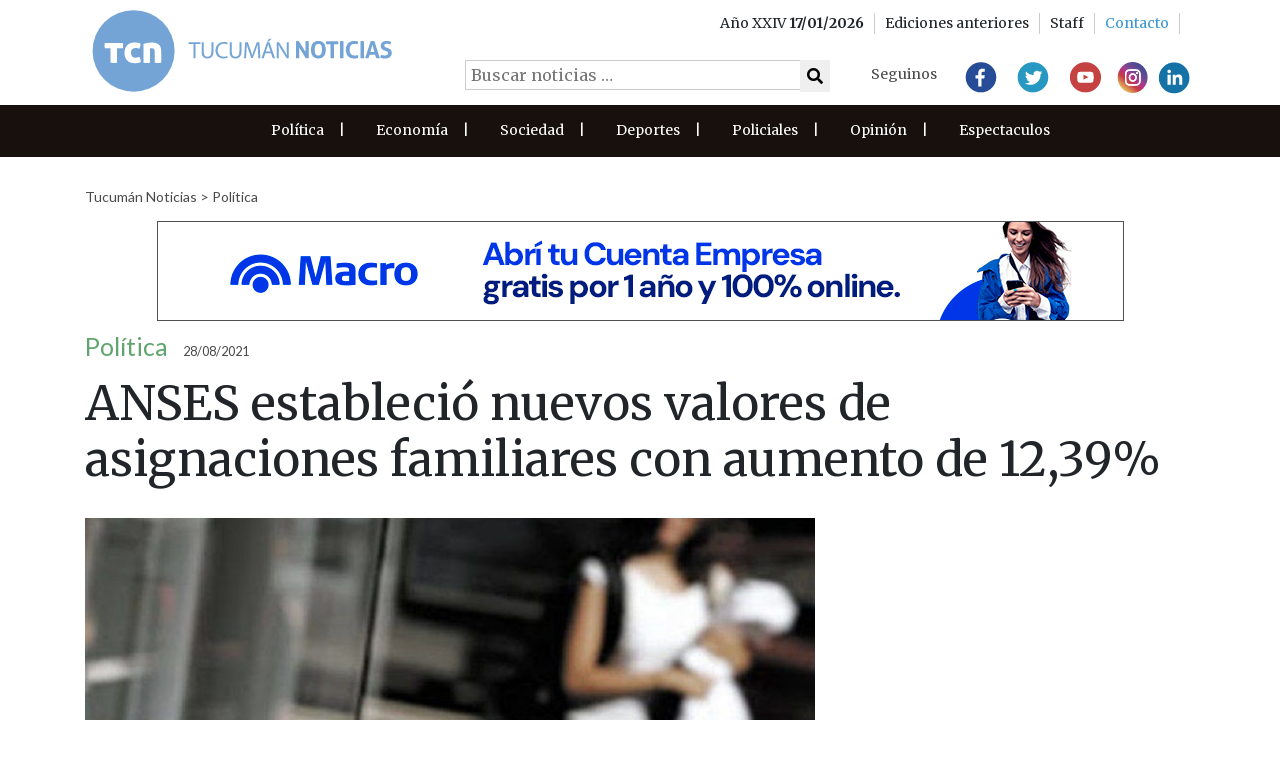

--- FILE ---
content_type: text/html; charset=UTF-8
request_url: https://www.tucumannoticias.com.ar/noticia/anses-establecio-nuevos-valores-de-asignaciones-familiares-con-aumento-de-1239/
body_size: 10716
content:

<!DOCTYPE html>
<html lang="es">
  <head>
<!-- Google tag (gtag.js) -->
<script async src="https://www.googletagmanager.com/gtag/js?id=G-TBRFSHXQ0G"></script>
<script>
  window.dataLayer = window.dataLayer || [];
  function gtag(){dataLayer.push(arguments);}
  gtag('js', new Date());

  gtag('config', 'G-TBRFSHXQ0G');
</script>
    <meta charset="utf-8">
    
    <meta name="viewport" content="width=device-width, initial-scale=1.0">
    
    <meta name="author" content="Thalú Desarrollo de sistemas Web. e-commerce Magento. Diseño gráfico">
    <link rel="preconnect" href="https://fonts.gstatic.com">
    <link href="https://fonts.googleapis.com/css2?family=Merriweather:wght@300;400;700&display=swap" rel="stylesheet">
    <link href="https://fonts.googleapis.com/css2?family=Lato&display=swap" rel="stylesheet">
     <link href="/wp-content/themes/thalu/css/fa/all.min.css" rel="stylesheet"> <!--load all styles -->

       <title>Tucumán Noticias &#8211; Agencia de Noticias - ANSES estableció nuevos valores de asignaciones familiares con aumento de 12,39% </title>
    <meta property="og:url"           content="https://www.tucumannoticias.com.ar/noticia/anses-establecio-nuevos-valores-de-asignaciones-familiares-con-aumento-de-1239/" />
    <meta property="og:type"          content="article" />
    <meta property="og:title"         content="ANSES estableció nuevos valores de asignaciones familiares con aumento de 12,39%" />
    <meta property="og:description"   content="La Administración Nacional de la Seguridad Social (Anses) fijó los nuevos valores de las asignaciones familiares que rigen a partir de setiembre, con el aumento del 12,39%, a través de la Resolución 174/2021 publicada hoy en el Boletín Oficial. Los nuevos valores La norma establece que la asignación por nacimiento será de $ 5.904, por [&hellip;]" />
    <meta property="og:image"         content="https://www.tucumannoticias.com.ar/wp-content/uploads/2021/08/anses.jpg" />

    <meta name="twitter:card" content="summary_large_image">
    <meta name="twitter:site" content="@tucumanoticias">
    <meta name="twitter:domain" content="tucumannoticias.com.ar">
    <meta name="twitter:title" content="ANSES estableció nuevos valores de asignaciones familiares con aumento de 12,39%">
    <meta name="twitter:description" content="La Administración Nacional de la Seguridad Social (Anses) fijó los nuevos valores de las asignaciones familiares que rigen a partir de setiembre, con el aumento del 12,39%, a través de la Resolución 174/2021 publicada hoy en el Boletín Oficial. Los nuevos valores La norma establece que la asignación por nacimiento será de $ 5.904, por [&hellip;]">
    <meta name="twitter:image" content="https://www.tucumannoticias.com.ar/wp-content/uploads/2021/08/anses.jpg">

    <link rel="preconnect" href="https://fonts.gstatic.com">
    <link href="https://fonts.googleapis.com/css2?family=Merriweather:wght@300;400&display=swap" rel="stylesheet"> 
    <!-- Le styles -->
    <link href="https://www.tucumannoticias.com.ar/wp-content/themes/thalu/style.css" rel="stylesheet">
        <meta name='robots' content='max-image-preview:large' />
<link rel="alternate" title="oEmbed (JSON)" type="application/json+oembed" href="https://www.tucumannoticias.com.ar/wp-json/oembed/1.0/embed?url=https%3A%2F%2Fwww.tucumannoticias.com.ar%2Fnoticia%2Fanses-establecio-nuevos-valores-de-asignaciones-familiares-con-aumento-de-1239%2F" />
<link rel="alternate" title="oEmbed (XML)" type="text/xml+oembed" href="https://www.tucumannoticias.com.ar/wp-json/oembed/1.0/embed?url=https%3A%2F%2Fwww.tucumannoticias.com.ar%2Fnoticia%2Fanses-establecio-nuevos-valores-de-asignaciones-familiares-con-aumento-de-1239%2F&#038;format=xml" />
<style id='wp-img-auto-sizes-contain-inline-css' type='text/css'>
img:is([sizes=auto i],[sizes^="auto," i]){contain-intrinsic-size:3000px 1500px}
/*# sourceURL=wp-img-auto-sizes-contain-inline-css */
</style>
<style id='wp-emoji-styles-inline-css' type='text/css'>

	img.wp-smiley, img.emoji {
		display: inline !important;
		border: none !important;
		box-shadow: none !important;
		height: 1em !important;
		width: 1em !important;
		margin: 0 0.07em !important;
		vertical-align: -0.1em !important;
		background: none !important;
		padding: 0 !important;
	}
/*# sourceURL=wp-emoji-styles-inline-css */
</style>
<style id='wp-block-library-inline-css' type='text/css'>
:root{--wp-block-synced-color:#7a00df;--wp-block-synced-color--rgb:122,0,223;--wp-bound-block-color:var(--wp-block-synced-color);--wp-editor-canvas-background:#ddd;--wp-admin-theme-color:#007cba;--wp-admin-theme-color--rgb:0,124,186;--wp-admin-theme-color-darker-10:#006ba1;--wp-admin-theme-color-darker-10--rgb:0,107,160.5;--wp-admin-theme-color-darker-20:#005a87;--wp-admin-theme-color-darker-20--rgb:0,90,135;--wp-admin-border-width-focus:2px}@media (min-resolution:192dpi){:root{--wp-admin-border-width-focus:1.5px}}.wp-element-button{cursor:pointer}:root .has-very-light-gray-background-color{background-color:#eee}:root .has-very-dark-gray-background-color{background-color:#313131}:root .has-very-light-gray-color{color:#eee}:root .has-very-dark-gray-color{color:#313131}:root .has-vivid-green-cyan-to-vivid-cyan-blue-gradient-background{background:linear-gradient(135deg,#00d084,#0693e3)}:root .has-purple-crush-gradient-background{background:linear-gradient(135deg,#34e2e4,#4721fb 50%,#ab1dfe)}:root .has-hazy-dawn-gradient-background{background:linear-gradient(135deg,#faaca8,#dad0ec)}:root .has-subdued-olive-gradient-background{background:linear-gradient(135deg,#fafae1,#67a671)}:root .has-atomic-cream-gradient-background{background:linear-gradient(135deg,#fdd79a,#004a59)}:root .has-nightshade-gradient-background{background:linear-gradient(135deg,#330968,#31cdcf)}:root .has-midnight-gradient-background{background:linear-gradient(135deg,#020381,#2874fc)}:root{--wp--preset--font-size--normal:16px;--wp--preset--font-size--huge:42px}.has-regular-font-size{font-size:1em}.has-larger-font-size{font-size:2.625em}.has-normal-font-size{font-size:var(--wp--preset--font-size--normal)}.has-huge-font-size{font-size:var(--wp--preset--font-size--huge)}.has-text-align-center{text-align:center}.has-text-align-left{text-align:left}.has-text-align-right{text-align:right}.has-fit-text{white-space:nowrap!important}#end-resizable-editor-section{display:none}.aligncenter{clear:both}.items-justified-left{justify-content:flex-start}.items-justified-center{justify-content:center}.items-justified-right{justify-content:flex-end}.items-justified-space-between{justify-content:space-between}.screen-reader-text{border:0;clip-path:inset(50%);height:1px;margin:-1px;overflow:hidden;padding:0;position:absolute;width:1px;word-wrap:normal!important}.screen-reader-text:focus{background-color:#ddd;clip-path:none;color:#444;display:block;font-size:1em;height:auto;left:5px;line-height:normal;padding:15px 23px 14px;text-decoration:none;top:5px;width:auto;z-index:100000}html :where(.has-border-color){border-style:solid}html :where([style*=border-top-color]){border-top-style:solid}html :where([style*=border-right-color]){border-right-style:solid}html :where([style*=border-bottom-color]){border-bottom-style:solid}html :where([style*=border-left-color]){border-left-style:solid}html :where([style*=border-width]){border-style:solid}html :where([style*=border-top-width]){border-top-style:solid}html :where([style*=border-right-width]){border-right-style:solid}html :where([style*=border-bottom-width]){border-bottom-style:solid}html :where([style*=border-left-width]){border-left-style:solid}html :where(img[class*=wp-image-]){height:auto;max-width:100%}:where(figure){margin:0 0 1em}html :where(.is-position-sticky){--wp-admin--admin-bar--position-offset:var(--wp-admin--admin-bar--height,0px)}@media screen and (max-width:600px){html :where(.is-position-sticky){--wp-admin--admin-bar--position-offset:0px}}

/*# sourceURL=wp-block-library-inline-css */
</style><style id='global-styles-inline-css' type='text/css'>
:root{--wp--preset--aspect-ratio--square: 1;--wp--preset--aspect-ratio--4-3: 4/3;--wp--preset--aspect-ratio--3-4: 3/4;--wp--preset--aspect-ratio--3-2: 3/2;--wp--preset--aspect-ratio--2-3: 2/3;--wp--preset--aspect-ratio--16-9: 16/9;--wp--preset--aspect-ratio--9-16: 9/16;--wp--preset--color--black: #000000;--wp--preset--color--cyan-bluish-gray: #abb8c3;--wp--preset--color--white: #ffffff;--wp--preset--color--pale-pink: #f78da7;--wp--preset--color--vivid-red: #cf2e2e;--wp--preset--color--luminous-vivid-orange: #ff6900;--wp--preset--color--luminous-vivid-amber: #fcb900;--wp--preset--color--light-green-cyan: #7bdcb5;--wp--preset--color--vivid-green-cyan: #00d084;--wp--preset--color--pale-cyan-blue: #8ed1fc;--wp--preset--color--vivid-cyan-blue: #0693e3;--wp--preset--color--vivid-purple: #9b51e0;--wp--preset--gradient--vivid-cyan-blue-to-vivid-purple: linear-gradient(135deg,rgb(6,147,227) 0%,rgb(155,81,224) 100%);--wp--preset--gradient--light-green-cyan-to-vivid-green-cyan: linear-gradient(135deg,rgb(122,220,180) 0%,rgb(0,208,130) 100%);--wp--preset--gradient--luminous-vivid-amber-to-luminous-vivid-orange: linear-gradient(135deg,rgb(252,185,0) 0%,rgb(255,105,0) 100%);--wp--preset--gradient--luminous-vivid-orange-to-vivid-red: linear-gradient(135deg,rgb(255,105,0) 0%,rgb(207,46,46) 100%);--wp--preset--gradient--very-light-gray-to-cyan-bluish-gray: linear-gradient(135deg,rgb(238,238,238) 0%,rgb(169,184,195) 100%);--wp--preset--gradient--cool-to-warm-spectrum: linear-gradient(135deg,rgb(74,234,220) 0%,rgb(151,120,209) 20%,rgb(207,42,186) 40%,rgb(238,44,130) 60%,rgb(251,105,98) 80%,rgb(254,248,76) 100%);--wp--preset--gradient--blush-light-purple: linear-gradient(135deg,rgb(255,206,236) 0%,rgb(152,150,240) 100%);--wp--preset--gradient--blush-bordeaux: linear-gradient(135deg,rgb(254,205,165) 0%,rgb(254,45,45) 50%,rgb(107,0,62) 100%);--wp--preset--gradient--luminous-dusk: linear-gradient(135deg,rgb(255,203,112) 0%,rgb(199,81,192) 50%,rgb(65,88,208) 100%);--wp--preset--gradient--pale-ocean: linear-gradient(135deg,rgb(255,245,203) 0%,rgb(182,227,212) 50%,rgb(51,167,181) 100%);--wp--preset--gradient--electric-grass: linear-gradient(135deg,rgb(202,248,128) 0%,rgb(113,206,126) 100%);--wp--preset--gradient--midnight: linear-gradient(135deg,rgb(2,3,129) 0%,rgb(40,116,252) 100%);--wp--preset--font-size--small: 13px;--wp--preset--font-size--medium: 20px;--wp--preset--font-size--large: 36px;--wp--preset--font-size--x-large: 42px;--wp--preset--spacing--20: 0.44rem;--wp--preset--spacing--30: 0.67rem;--wp--preset--spacing--40: 1rem;--wp--preset--spacing--50: 1.5rem;--wp--preset--spacing--60: 2.25rem;--wp--preset--spacing--70: 3.38rem;--wp--preset--spacing--80: 5.06rem;--wp--preset--shadow--natural: 6px 6px 9px rgba(0, 0, 0, 0.2);--wp--preset--shadow--deep: 12px 12px 50px rgba(0, 0, 0, 0.4);--wp--preset--shadow--sharp: 6px 6px 0px rgba(0, 0, 0, 0.2);--wp--preset--shadow--outlined: 6px 6px 0px -3px rgb(255, 255, 255), 6px 6px rgb(0, 0, 0);--wp--preset--shadow--crisp: 6px 6px 0px rgb(0, 0, 0);}:where(.is-layout-flex){gap: 0.5em;}:where(.is-layout-grid){gap: 0.5em;}body .is-layout-flex{display: flex;}.is-layout-flex{flex-wrap: wrap;align-items: center;}.is-layout-flex > :is(*, div){margin: 0;}body .is-layout-grid{display: grid;}.is-layout-grid > :is(*, div){margin: 0;}:where(.wp-block-columns.is-layout-flex){gap: 2em;}:where(.wp-block-columns.is-layout-grid){gap: 2em;}:where(.wp-block-post-template.is-layout-flex){gap: 1.25em;}:where(.wp-block-post-template.is-layout-grid){gap: 1.25em;}.has-black-color{color: var(--wp--preset--color--black) !important;}.has-cyan-bluish-gray-color{color: var(--wp--preset--color--cyan-bluish-gray) !important;}.has-white-color{color: var(--wp--preset--color--white) !important;}.has-pale-pink-color{color: var(--wp--preset--color--pale-pink) !important;}.has-vivid-red-color{color: var(--wp--preset--color--vivid-red) !important;}.has-luminous-vivid-orange-color{color: var(--wp--preset--color--luminous-vivid-orange) !important;}.has-luminous-vivid-amber-color{color: var(--wp--preset--color--luminous-vivid-amber) !important;}.has-light-green-cyan-color{color: var(--wp--preset--color--light-green-cyan) !important;}.has-vivid-green-cyan-color{color: var(--wp--preset--color--vivid-green-cyan) !important;}.has-pale-cyan-blue-color{color: var(--wp--preset--color--pale-cyan-blue) !important;}.has-vivid-cyan-blue-color{color: var(--wp--preset--color--vivid-cyan-blue) !important;}.has-vivid-purple-color{color: var(--wp--preset--color--vivid-purple) !important;}.has-black-background-color{background-color: var(--wp--preset--color--black) !important;}.has-cyan-bluish-gray-background-color{background-color: var(--wp--preset--color--cyan-bluish-gray) !important;}.has-white-background-color{background-color: var(--wp--preset--color--white) !important;}.has-pale-pink-background-color{background-color: var(--wp--preset--color--pale-pink) !important;}.has-vivid-red-background-color{background-color: var(--wp--preset--color--vivid-red) !important;}.has-luminous-vivid-orange-background-color{background-color: var(--wp--preset--color--luminous-vivid-orange) !important;}.has-luminous-vivid-amber-background-color{background-color: var(--wp--preset--color--luminous-vivid-amber) !important;}.has-light-green-cyan-background-color{background-color: var(--wp--preset--color--light-green-cyan) !important;}.has-vivid-green-cyan-background-color{background-color: var(--wp--preset--color--vivid-green-cyan) !important;}.has-pale-cyan-blue-background-color{background-color: var(--wp--preset--color--pale-cyan-blue) !important;}.has-vivid-cyan-blue-background-color{background-color: var(--wp--preset--color--vivid-cyan-blue) !important;}.has-vivid-purple-background-color{background-color: var(--wp--preset--color--vivid-purple) !important;}.has-black-border-color{border-color: var(--wp--preset--color--black) !important;}.has-cyan-bluish-gray-border-color{border-color: var(--wp--preset--color--cyan-bluish-gray) !important;}.has-white-border-color{border-color: var(--wp--preset--color--white) !important;}.has-pale-pink-border-color{border-color: var(--wp--preset--color--pale-pink) !important;}.has-vivid-red-border-color{border-color: var(--wp--preset--color--vivid-red) !important;}.has-luminous-vivid-orange-border-color{border-color: var(--wp--preset--color--luminous-vivid-orange) !important;}.has-luminous-vivid-amber-border-color{border-color: var(--wp--preset--color--luminous-vivid-amber) !important;}.has-light-green-cyan-border-color{border-color: var(--wp--preset--color--light-green-cyan) !important;}.has-vivid-green-cyan-border-color{border-color: var(--wp--preset--color--vivid-green-cyan) !important;}.has-pale-cyan-blue-border-color{border-color: var(--wp--preset--color--pale-cyan-blue) !important;}.has-vivid-cyan-blue-border-color{border-color: var(--wp--preset--color--vivid-cyan-blue) !important;}.has-vivid-purple-border-color{border-color: var(--wp--preset--color--vivid-purple) !important;}.has-vivid-cyan-blue-to-vivid-purple-gradient-background{background: var(--wp--preset--gradient--vivid-cyan-blue-to-vivid-purple) !important;}.has-light-green-cyan-to-vivid-green-cyan-gradient-background{background: var(--wp--preset--gradient--light-green-cyan-to-vivid-green-cyan) !important;}.has-luminous-vivid-amber-to-luminous-vivid-orange-gradient-background{background: var(--wp--preset--gradient--luminous-vivid-amber-to-luminous-vivid-orange) !important;}.has-luminous-vivid-orange-to-vivid-red-gradient-background{background: var(--wp--preset--gradient--luminous-vivid-orange-to-vivid-red) !important;}.has-very-light-gray-to-cyan-bluish-gray-gradient-background{background: var(--wp--preset--gradient--very-light-gray-to-cyan-bluish-gray) !important;}.has-cool-to-warm-spectrum-gradient-background{background: var(--wp--preset--gradient--cool-to-warm-spectrum) !important;}.has-blush-light-purple-gradient-background{background: var(--wp--preset--gradient--blush-light-purple) !important;}.has-blush-bordeaux-gradient-background{background: var(--wp--preset--gradient--blush-bordeaux) !important;}.has-luminous-dusk-gradient-background{background: var(--wp--preset--gradient--luminous-dusk) !important;}.has-pale-ocean-gradient-background{background: var(--wp--preset--gradient--pale-ocean) !important;}.has-electric-grass-gradient-background{background: var(--wp--preset--gradient--electric-grass) !important;}.has-midnight-gradient-background{background: var(--wp--preset--gradient--midnight) !important;}.has-small-font-size{font-size: var(--wp--preset--font-size--small) !important;}.has-medium-font-size{font-size: var(--wp--preset--font-size--medium) !important;}.has-large-font-size{font-size: var(--wp--preset--font-size--large) !important;}.has-x-large-font-size{font-size: var(--wp--preset--font-size--x-large) !important;}
/*# sourceURL=global-styles-inline-css */
</style>

<style id='classic-theme-styles-inline-css' type='text/css'>
/*! This file is auto-generated */
.wp-block-button__link{color:#fff;background-color:#32373c;border-radius:9999px;box-shadow:none;text-decoration:none;padding:calc(.667em + 2px) calc(1.333em + 2px);font-size:1.125em}.wp-block-file__button{background:#32373c;color:#fff;text-decoration:none}
/*# sourceURL=/wp-includes/css/classic-themes.min.css */
</style>
<link rel='stylesheet' id='email-subscribers-css' href='https://www.tucumannoticias.com.ar/wp-content/plugins/email-subscribers/lite/public/css/email-subscribers-public.css?ver=5.9.14' type='text/css' media='all' />
<link rel='stylesheet' id='bootstrap-style-css' href='https://www.tucumannoticias.com.ar/wp-content/themes/thalu/bootstrap/css/bootstrap.min.css?ver=6.9' type='text/css' media='all' />
<link rel='stylesheet' id='owl-style-css' href='https://www.tucumannoticias.com.ar/wp-content/themes/thalu/js/owlcarousel/owl.carousel.min.css?ver=6.9' type='text/css' media='all' />
<link rel='stylesheet' id='slb_core-css' href='https://www.tucumannoticias.com.ar/wp-content/plugins/simple-lightbox/client/css/app.css?ver=2.9.4' type='text/css' media='all' />
<link rel='stylesheet' id='normalize-css' href='https://www.tucumannoticias.com.ar/wp-content/themes/thalu/normalize.css?ver=6.9' type='text/css' media='all' />
<link rel='stylesheet' id='child-style-css' href='https://www.tucumannoticias.com.ar/wp-content/themes/thalu/style_thalu.css?ver=6' type='text/css' media='all' />
<script type="text/javascript" src="https://www.tucumannoticias.com.ar/wp-includes/js/jquery/jquery.min.js?ver=3.7.1" id="jquery-core-js"></script>
<script type="text/javascript" src="https://www.tucumannoticias.com.ar/wp-includes/js/jquery/jquery-migrate.min.js?ver=3.4.1" id="jquery-migrate-js"></script>
<script type="text/javascript" src="https://www.tucumannoticias.com.ar/wp-content/themes/thalu/bootstrap/js/bootstrap.js?ver=6.9" id="bootstrap-script-js"></script>
<script type="text/javascript" src="https://www.tucumannoticias.com.ar/wp-content/themes/thalu/modernizr.js?ver=6.9" id="modernizr-script-js"></script>
<script type="text/javascript" src="https://www.tucumannoticias.com.ar/wp-content/themes/thalu/theme.js?ver=6.9" id="theme-script-js"></script>
<script type="text/javascript" src="https://www.tucumannoticias.com.ar/wp-content/themes/thalu/wow/js/wow.min.js?ver=6.9" id="wow-script-js"></script>
<link rel="https://api.w.org/" href="https://www.tucumannoticias.com.ar/wp-json/" /><link rel="EditURI" type="application/rsd+xml" title="RSD" href="https://www.tucumannoticias.com.ar/xmlrpc.php?rsd" />
<meta name="generator" content="WordPress 6.9" />
<link rel="canonical" href="https://www.tucumannoticias.com.ar/noticia/anses-establecio-nuevos-valores-de-asignaciones-familiares-con-aumento-de-1239/" />
<link rel='shortlink' href='https://www.tucumannoticias.com.ar/?p=17436' />
<link rel="Shortcut Icon" type="image/x-icon" href="/favicon.png" /><style type="text/css">.recentcomments a{display:inline !important;padding:0 !important;margin:0 !important;}</style>    <link rel="stylesheet" href="//code.jquery.com/ui/1.12.1/themes/base/jquery-ui.css">
   <script src="https://code.jquery.com/jquery-1.12.4.js"></script>
 <!--  <script src="https://code.jquery.com/ui/1.12.1/jquery-ui.js"></script> !-->
   <script src="https://www.tucumannoticias.com.ar/wp-content/themes/thalu/datepicker/jquery.ui.datepicker-es.js"></script>
   <script data-ad-client="ca-pub-7892126617136258" async src="https://pagead2.googlesyndication.com/pagead/js/adsbygoogle.js"></script>
  </head>

<body>
<header class="">

<div class="main-header">
  <div class="container">
    <div class="row">
      <div class="col-md-4 col-8">        
          <a href="/"><img class="logo-mobile-header" src="https://www.tucumannoticias.com.ar/wp-content/themes/thalu/images/logo-header2.svg" alt=""></a>
      </div>
      <div id="menu-ediciones" class="col-4">
        <div id="menuToggle">
          <span></span>
          <span></span>
          <span></span>
        </div>     
      </div>  
      <div class="col-md-8 redes-header">
          <div class="top-header ">
            <div class="container">
              <div class="row">



                  <ul class="col-md-12 d-flex justify-content-end align-items-center">  
                    <li>
                      Año XXIV  <b>17/01/2026</b>
                    </li>
                    <li>
                      <a href="/interna/ediciones">
                       Ediciones anteriores
                      </a>
                    </li>
                    <li>  
                      <a href="/interna/staff">
                         Staff
                      </a>
                    </li>
                    <li>
                      <a href="/interna/contacto">
                        <span>Contacto</span>
                      </a>
                    </li>
                  </ul>

                </div> 
            </div>  
          </div>
          <div class=" buscador">
            <form role="search" method="get" class="search-form" action="https://www.tucumannoticias.com.ar/">
              <label>
                <input type="search" class="search-field" placeholder="Buscar noticias …" value="" name="s" title="Buscar:" />
              </label>

              <button type="submit" class="search-submit"><i class="fa fa-search"></i> </button>
            </form>
          </div>
          <div class="rrss">
        <h4>Seguinos</h4>
         <a href="https://www.facebook.com/tucumanoticias"><img src="https://www.tucumannoticias.com.ar/wp-content/themes/thalu/images/facebook.svg" alt=""></a>
                <a href="http://www.twitter.com/tucumanoticias"><img src="https://www.tucumannoticias.com.ar/wp-content/themes/thalu/images/twitter.svg" alt=""></a>
                <a href="https://www.youtube.com/user/tucnoticias"><img src="https://www.tucumannoticias.com.ar/wp-content/themes/thalu/images/youtube.svg" alt=""></a>
                <a href="http://www.instagram.com/tucumanoticias"><img src="https://www.tucumannoticias.com.ar/wp-content/themes/thalu/images/Instagram.svg" alt=""></a>
                <a href="https://ar.linkedin.com/company/tucum-n-noticias---agencia-de-noticias"><img src="https://www.tucumannoticias.com.ar/wp-content/themes/thalu/images/Linkedin.svg" alt=""></a>
      </div>  
      </div>      
    </div>
  </div>  
</div>
  <div id="menu-oculto" class="container-fluid pl-0 pr-0">
     <div class=" buscador">
            <form role="search" method="get" class="search-form" action="https://www.tucumannoticias.com.ar/">
              <label>
                <input type="search" class="search-field" placeholder="Buscar noticias …" value="" name="s" title="Buscar:" />
              </label>

              <button type="submit" class="search-submit"><i class="fa fa-search"></i> </button>
            </form>
          </div>
  <div class="menu-secciones-container"><ul id="menu-secciones" class="menu"><li id="menu-item-16343" class="menu-item menu-item-type-taxonomy menu-item-object-seccion current-noticia-ancestor current-menu-parent current-noticia-parent menu-item-16343"><a href="https://www.tucumannoticias.com.ar/seccion/politica/">Política</a></li>
<li id="menu-item-16347" class="menu-item menu-item-type-taxonomy menu-item-object-seccion menu-item-16347"><a href="https://www.tucumannoticias.com.ar/seccion/economia/">Economía</a></li>
<li id="menu-item-16344" class="menu-item menu-item-type-taxonomy menu-item-object-seccion menu-item-16344"><a href="https://www.tucumannoticias.com.ar/seccion/sociedad/">Sociedad</a></li>
<li id="menu-item-16346" class="menu-item menu-item-type-taxonomy menu-item-object-seccion menu-item-16346"><a href="https://www.tucumannoticias.com.ar/seccion/deportes/">Deportes</a></li>
<li id="menu-item-16345" class="menu-item menu-item-type-taxonomy menu-item-object-seccion menu-item-16345"><a href="https://www.tucumannoticias.com.ar/seccion/policiales/">Policiales</a></li>
<li id="menu-item-16348" class="menu-item menu-item-type-taxonomy menu-item-object-seccion menu-item-16348"><a href="https://www.tucumannoticias.com.ar/seccion/opinion/">Opinión</a></li>
<li id="menu-item-23838" class="menu-item menu-item-type-taxonomy menu-item-object-seccion menu-item-23838"><a href="https://www.tucumannoticias.com.ar/seccion/espectaculos/">Espectaculos</a></li>
</ul></div>  </div>
  <div class="header-secciones">
    <div class="container">
      <div class="row">       
        

        <div class="menu-secciones-container"><ul id="menu-secciones-1" class="menu"><li class="menu-item menu-item-type-taxonomy menu-item-object-seccion current-noticia-ancestor current-menu-parent current-noticia-parent menu-item-16343"><a href="https://www.tucumannoticias.com.ar/seccion/politica/">Política</a><span>|</span></li>
<li class="menu-item menu-item-type-taxonomy menu-item-object-seccion menu-item-16347"><a href="https://www.tucumannoticias.com.ar/seccion/economia/">Economía</a><span>|</span></li>
<li class="menu-item menu-item-type-taxonomy menu-item-object-seccion menu-item-16344"><a href="https://www.tucumannoticias.com.ar/seccion/sociedad/">Sociedad</a><span>|</span></li>
<li class="menu-item menu-item-type-taxonomy menu-item-object-seccion menu-item-16346"><a href="https://www.tucumannoticias.com.ar/seccion/deportes/">Deportes</a><span>|</span></li>
<li class="menu-item menu-item-type-taxonomy menu-item-object-seccion menu-item-16345"><a href="https://www.tucumannoticias.com.ar/seccion/policiales/">Policiales</a><span>|</span></li>
<li class="menu-item menu-item-type-taxonomy menu-item-object-seccion menu-item-16348"><a href="https://www.tucumannoticias.com.ar/seccion/opinion/">Opinión</a><span>|</span></li>
<li class="menu-item menu-item-type-taxonomy menu-item-object-seccion menu-item-23838"><a href="https://www.tucumannoticias.com.ar/seccion/espectaculos/">Espectaculos</a><span>|</span></li>
</ul></div>

      </div>
      <script>
      jQuery('#menuToggle').click(function(){
        jQuery('#menu-oculto').toggle();
      });
      jQuery( "#menuToggle" ).click(function() {
        jQuery( this ).toggleClass( "open" );
      });
    </script>
    </div>   
 </div>
</header>


    <section id="single-noticia" class="">
  <div class="container"> 
    <div class="grilla1">
        <div class="encabezado">
            <div class="breadcumb2">
              <a href="/">Tucumán Noticias</a> > <a href="/seccion/politica"> Política </a>
            </div> 
                    
        <div class="banner dk-not-1 desktop noticia">
            <a href="https://hacetecliente.macro.com.ar/empresas?utm_source=tucumannoticias&utm_medium=display-con-convenio&utm_campaign=onboarding-empresas-awareness-empresas-emp&utm_content=967X100-tuc " target="" ><img 
                src="https://www.tucumannoticias.com.ar/wp-content/uploads/2025/08/BM_ONB-Empresas_Banner_967x100.gif"></a>
        </div>
    
                
        <div class="banner mb-not-1 mobile noticia">
            <a href="https://hacetecliente.macro.com.ar/empresas?utm_source=tucumannoticias&utm_medium=display-con-convenio&utm_campaign=onboarding-empresas-awareness-empresas-emp&utm_content=300x250-tuc " target="" ><img 
                src="https://www.tucumannoticias.com.ar/wp-content/uploads/2025/08/BM_ONB-Empresas_Banner_300x250.gif"></a>
        </div>
    
                    <div class="d-flex align-items-end"> 
                                <div class="antetitulo" style="color:#60a56d">Política</div>
                                <div class="hora">
                    28/08/2021                </div>          
            </div>
            
           
                <h1 class="titulo">ANSES estableció nuevos valores de asignaciones familiares con aumento de 12,39%</h1>
           
                                <picture>
                        <source srcset="https://www.tucumannoticias.com.ar/wp-content/uploads/2021/08/anses-576x320.jpg" media="(max-width:  576px)">
                        <source srcset="https://www.tucumannoticias.com.ar/wp-content/uploads/2021/08/anses-540x400.jpg" media="(max-width: 992px)">
                        <source srcset="https://www.tucumannoticias.com.ar/wp-content/uploads/2021/08/anses.jpg" media="(min-width: 993px)">
                        
                        <img srcset="https://www.tucumannoticias.com.ar/wp-content/uploads/2021/08/anses-150x150.jpg" alt="ANSES estableció nuevos valores de asignaciones familiares con aumento de 12,39%">
                    </picture>    
                   
                                <div class="copete">La ANSES, el organismo presidido por Fernanda Raverta, informó los nuevos valores a través de una resolución publicada ayer en el Boletín Oficial.</div>
                    </div> 
    </div>              
    <div class="grilla2">
      <div class="cuerpo">
        <p>La Administración Nacional de la Seguridad Social (Anses) fijó los nuevos valores de las asignaciones familiares que rigen a partir de setiembre, con el aumento del 12,39%, a través de la Resolución 174/2021 publicada hoy en el Boletín Oficial.</p>
<p>Los nuevos valores</p>
<p>La norma establece que la asignación por nacimiento será de $ 5.904, por adopción de $ 35.312 y por matrimonio de $ 8.841; para ingresos de grupos familiares (IGF) hasta $ 210.278 en los tres casos.</p>
<p>También determina que tanto para prenatal como para hijo, la asignación será de $ 5.063 para ingresos familiares hasta $ 78.454; de $ 3.415 para ingresos entre $ 78.454,01 y $ 115.062; de $ 2.064 para IGF entre $ 115.062,01 y $ 132.844; y de $ 1.063 para ingresos de entre $ 132.844,01 y $ 210.278.</p>
<p>En el caso de hijo con discapacidad, la asignación será de $ 16.496 para IGF hasta $ 78.454; de $ 11.668 para ingresos entre $ 78.454,01 y $ 115.062; y de $ 7.364 para ingresos más altos.</p>
<p>La ayuda escolar anual será de $ 4.244 por hijo para IGF hasta $ 210.278; y también en el caso de hijo con discapacidad, pero sin tope de ingresos.</p>
                
        <div class="d-flex justify-content-between align-items-end "> 
                        <div>
           
                    <div class="compartir">
        <h3>Compartir</h3>
        <button type="button" title="Compartir en Facebook" onclick="javascript:void(window.open('https://www.facebook.com/sharer/sharer.php?u='+encodeURIComponent(location)));" class="btn fb hvr-float"><i class="fab fa-facebook"></i></button>
        <button type="button" title="Compartir en Twitter"  onclick="javascript:void(window.open('https://twitter.com/intent/tweet?text='+encodeURIComponent(window.document.title)+'&amp;url='+encodeURIComponent(location)));" class="btn tw hvr-float"> <i class="fab fa-twitter"></i></button>

        <button type="button" title="Compartir en whatsapp"  onclick="javascript:void(window.open('https://api.whatsapp.com/send?text='+encodeURIComponent(window.document.title)+' - ' +encodeURIComponent(location)));" class="btn tw hvr-float"> <i class="fab fa-whatsapp"></i></button>

      
    </div>

                </div>
        </div>
      </div>
      <div class="sidebar">
                
        <div class="banner dk-not-2 desktop sidebar">
            <a href="https://www.edetsa.com/info/pwa/blog/GetAlert/99-ayudalos-a-ser-m%C3%A1s-eficientes" target="" ><img 
                src="https://www.tucumannoticias.com.ar/wp-content/uploads/2025/08/EDET_Invienro_300x250.gif"></a>
        </div>
    
                
        <div class="banner dk-not-3 desktop sidebar">
            <a href="https://institucional.telecom.com.ar/ " target="" ><img 
                src="https://www.tucumannoticias.com.ar/wp-content/uploads/2023/07/Banner_Institucional_Interior_300x205.gif"></a>
        </div>
    
          
      </div> 
    </div> 

    <div class="grilla1">
          <h4 style="" > </h4>
    <div id="relacionadas" class=columnas_3>
    <div class="row">
      <div class="secciones-home pl-3 pr-3">
        <h5 style="">Noticias relacionadas</h5>
      </div>
    <div class="row pl-3 pr-3 owl-carousel owl-theme">
              <div class="col-md-4">
                <div class="list-noticia row  seccion-175309 cat-54">
         
            <div class="col-md-12">
            
                    <div class="contenedor-imagen ">
        <a href="https://www.tucumannoticias.com.ar/noticia/reforma-laboral-del-impuesto-a-los-combustibles-a-obra-publica-diego-santilli-acumula-reclamos-de-los-gobernadores/" title="Reforma laboral: del impuesto a los combustibles a obra pública, Diego Santilli acumula reclamos de los gobernadores" alt="Reforma laboral: del impuesto a los combustibles a obra pública, Diego Santilli acumula reclamos de los gobernadores">
            <picture>
                <source srcset="https://www.tucumannoticias.com.ar/wp-content/uploads/2026/01/santilli-1-576x320.webp" media="(max-width:  767px)">
                <source srcset="https://www.tucumannoticias.com.ar/wp-content/uploads/2026/01/santilli-1-350x195.webp" media="(min-width:  768px)">
                <img src="/wp-content/themes/thalu/images/default.svg">

            </picture>       
        </a>
         </div>
                 <div class="link-seccion" style="background-color:#60a56d"><a href="/seccion/politica">Política</a>
             </div>
                   </div>
        <div class="col-md-12" >
        <div class="contenedor-info" >
            <div class="d-flex align-items-baseline"> 
                  
                   
                
                <div class="hora">
                    17/01/2026 | Hace 15 horas                </div>          
            </div>
           
            <a  href="https://www.tucumannoticias.com.ar/noticia/reforma-laboral-del-impuesto-a-los-combustibles-a-obra-publica-diego-santilli-acumula-reclamos-de-los-gobernadores/">
                <h1 class="titulo">                   <span class="antetitulo" style="color:#60a56d">Política</span>
             Reforma laboral: del impuesto a los combustibles a obra pública, Diego Santilli acumula reclamos de los gobernadores</h1>
            </a>  
                    </div>
    </div>
</div>

      </div>
            <div class="col-md-4">
                <div class="list-noticia row  seccion-175279 cat-54">
         
            <div class="col-md-12">
            
                    <div class="contenedor-imagen ">
        <a href="https://www.tucumannoticias.com.ar/noticia/con-la-reforma-laboral-en-la-mira-se-reunio-la-mesa-politica-de-milei-que-estrategias-piensa-el-gobierno-para-conseguir-los-votos/" title="Con la reforma laboral en la mira, se reunió la mesa política de Milei: qué estrategias piensa el Gobierno para conseguir los votos" alt="Con la reforma laboral en la mira, se reunió la mesa política de Milei: qué estrategias piensa el Gobierno para conseguir los votos">
            <picture>
                <source srcset="https://www.tucumannoticias.com.ar/wp-content/uploads/2026/01/casa-576x320.avif" media="(max-width:  767px)">
                <source srcset="https://www.tucumannoticias.com.ar/wp-content/uploads/2026/01/casa-350x195.avif" media="(min-width:  768px)">
                <img src="/wp-content/themes/thalu/images/default.svg">

            </picture>       
        </a>
         </div>
                 <div class="link-seccion" style="background-color:#60a56d"><a href="/seccion/politica">Política</a>
             </div>
                   </div>
        <div class="col-md-12" >
        <div class="contenedor-info" >
            <div class="d-flex align-items-baseline"> 
                  
                   
                
                <div class="hora">
                    17/01/2026 | Hace 16 horas                </div>          
            </div>
           
            <a  href="https://www.tucumannoticias.com.ar/noticia/con-la-reforma-laboral-en-la-mira-se-reunio-la-mesa-politica-de-milei-que-estrategias-piensa-el-gobierno-para-conseguir-los-votos/">
                <h1 class="titulo">                   <span class="antetitulo" style="color:#60a56d">Política</span>
             Con la reforma laboral en la mira, se reunió la mesa política de Milei: qué estrategias piensa el Gobierno para conseguir los votos</h1>
            </a>  
                    </div>
    </div>
</div>

      </div>
            <div class="col-md-4">
                <div class="list-noticia row  seccion-175301 cat-54">
         
            <div class="col-md-12">
            
                    <div class="contenedor-imagen ">
        <a href="https://www.tucumannoticias.com.ar/noticia/reforma-laboral-como-es-el-plan-de-la-cgt-para-restar-apoyos-al-proyecto-oficial/" title="Reforma laboral: cómo es el plan de la CGT para restar apoyos al proyecto oficial" alt="Reforma laboral: cómo es el plan de la CGT para restar apoyos al proyecto oficial">
            <picture>
                <source srcset="https://www.tucumannoticias.com.ar/wp-content/uploads/2026/01/cgt-576x320.webp" media="(max-width:  767px)">
                <source srcset="https://www.tucumannoticias.com.ar/wp-content/uploads/2026/01/cgt-350x195.webp" media="(min-width:  768px)">
                <img src="/wp-content/themes/thalu/images/default.svg">

            </picture>       
        </a>
         </div>
                 <div class="link-seccion" style="background-color:#60a56d"><a href="/seccion/politica">Política</a>
             </div>
                   </div>
        <div class="col-md-12" >
        <div class="contenedor-info" >
            <div class="d-flex align-items-baseline"> 
                  
                   
                
                <div class="hora">
                    17/01/2026 | Hace 16 horas                </div>          
            </div>
           
            <a  href="https://www.tucumannoticias.com.ar/noticia/reforma-laboral-como-es-el-plan-de-la-cgt-para-restar-apoyos-al-proyecto-oficial/">
                <h1 class="titulo">                   <span class="antetitulo" style="color:#60a56d">Política</span>
             Reforma laboral: cómo es el plan de la CGT para restar apoyos al proyecto oficial</h1>
            </a>  
                    </div>
    </div>
</div>

      </div>
          </div>
   </div>
   </div>
   </div>
  </div>      
</section>
       
<footer>
<div class="footer">
<div class="container">
  <div class="row">
<div class="col-md-2 col-12 d-flex justify-content-between">
	<div class="logo">
        <a href="/">
        <img src="https://www.tucumannoticias.com.ar/wp-content/themes/thalu/images/logo-footer2.svg" alt=""> 
    
      </a>
  </div>
  
</div>
<div class="col-md-3">
      <div class="mb-5">
          <h2>Secciones</h2>

            
             <div class="menu-secciones-container"><ul id="menu-secciones-2" class="menu"><li class="menu-item menu-item-type-taxonomy menu-item-object-seccion current-noticia-ancestor current-menu-parent current-noticia-parent menu-item-16343"><a href="https://www.tucumannoticias.com.ar/seccion/politica/">Política</a><span>|</span></li>
<li class="menu-item menu-item-type-taxonomy menu-item-object-seccion menu-item-16347"><a href="https://www.tucumannoticias.com.ar/seccion/economia/">Economía</a><span>|</span></li>
<li class="menu-item menu-item-type-taxonomy menu-item-object-seccion menu-item-16344"><a href="https://www.tucumannoticias.com.ar/seccion/sociedad/">Sociedad</a><span>|</span></li>
<li class="menu-item menu-item-type-taxonomy menu-item-object-seccion menu-item-16346"><a href="https://www.tucumannoticias.com.ar/seccion/deportes/">Deportes</a><span>|</span></li>
<li class="menu-item menu-item-type-taxonomy menu-item-object-seccion menu-item-16345"><a href="https://www.tucumannoticias.com.ar/seccion/policiales/">Policiales</a><span>|</span></li>
<li class="menu-item menu-item-type-taxonomy menu-item-object-seccion menu-item-16348"><a href="https://www.tucumannoticias.com.ar/seccion/opinion/">Opinión</a><span>|</span></li>
<li class="menu-item menu-item-type-taxonomy menu-item-object-seccion menu-item-23838"><a href="https://www.tucumannoticias.com.ar/seccion/espectaculos/">Espectaculos</a><span>|</span></li>
</ul></div>
       
      </div>
</div>
<div class="col-md-3">
  <div class="mb-5">

  </div>
</div>
<div class="col-md-3 flex-column justify-content-start align-items-center redes-footer-escritorio">
<h2>Seguinos:</h2>
<div class="">
                <a href="https://www.facebook.com/tucumanoticias"><img src="https://www.tucumannoticias.com.ar/wp-content/themes/thalu/images/facebook.svg" alt=""></a>
                <a href="http://www.twitter.com/tucumanoticias"><img src="https://www.tucumannoticias.com.ar/wp-content/themes/thalu/images/twitter.svg" alt=""></a>
                <a href="https://www.youtube.com/user/tucnoticias"><img src="https://www.tucumannoticias.com.ar/wp-content/themes/thalu/images/youtube.svg" alt=""></a>
                <a href="http://www.instagram.com/tucumanoticias"><img src="https://www.tucumannoticias.com.ar/wp-content/themes/thalu/images/Instagram.svg" alt=""></a>
                <a href="https://ar.linkedin.com/company/tucum-n-noticias---agencia-de-noticias"><img src="https://www.tucumannoticias.com.ar/wp-content/themes/thalu/images/Linkedin.svg" alt=""></a>
            </div>
</div>
<div class="col-md-1 mb-5 d-flex justify-content-center align-items-center">
    <img src="/wp-content/uploads/2020/10/Rectangulo-145.png" alt="">
</div>
</div>
</div>
</div>

</footer>

    <script>

jQuery(document).ready(function() {
  if ( jQuery(window).width() < 540 ) {
    startCarousel();
  } else {
    jQuery('.owl-carousel').addClass('off');
  }
});

jQuery(window).resize(function() {
    if ( jQuery(window).width() < 540 ) {
      startCarousel();
    } else {
      stopCarousel();
    }
});


function startCarousel(){
  jQuery(".owl-carousel").owlCarousel({
    startPosition: 0,
    dots: true,
    navigation : false, // Show next and prev buttons
    slideSpeed : 500,
    paginationSpeed : 14400,
    autoplay:true,
    items : 1,
    loop:false,
    hidden: false,
    stagePadding: 0,
    loop: false,
    rewind: true,
    margin:0,
  });
  jQuery(".owl-dots").removeClass('disabled');
}

function stopCarousel() {
  var owl = jQuery('.owl-carousel');
  owl.trigger('destroy.owl.carousel');
  owl.addClass('off');
}


</script>




    <script type="speculationrules">
{"prefetch":[{"source":"document","where":{"and":[{"href_matches":"/*"},{"not":{"href_matches":["/wp-*.php","/wp-admin/*","/wp-content/uploads/*","/wp-content/*","/wp-content/plugins/*","/wp-content/themes/thalu/*","/*\\?(.+)"]}},{"not":{"selector_matches":"a[rel~=\"nofollow\"]"}},{"not":{"selector_matches":".no-prefetch, .no-prefetch a"}}]},"eagerness":"conservative"}]}
</script>
<script type="text/javascript" id="email-subscribers-js-extra">
/* <![CDATA[ */
var es_data = {"messages":{"es_empty_email_notice":"Please enter email address","es_rate_limit_notice":"You need to wait for some time before subscribing again","es_single_optin_success_message":"Successfully Subscribed.","es_email_exists_notice":"Email Address already exists!","es_unexpected_error_notice":"Oops.. Unexpected error occurred.","es_invalid_email_notice":"Invalid email address","es_try_later_notice":"Please try after some time"},"es_ajax_url":"https://www.tucumannoticias.com.ar/wp-admin/admin-ajax.php"};
//# sourceURL=email-subscribers-js-extra
/* ]]> */
</script>
<script type="text/javascript" src="https://www.tucumannoticias.com.ar/wp-content/plugins/email-subscribers/lite/public/js/email-subscribers-public.js?ver=5.9.14" id="email-subscribers-js"></script>
<script type="text/javascript" src="https://www.tucumannoticias.com.ar/wp-content/themes/thalu/js/owlcarousel/owl.carousel.min.js?ver=6.9" id="owlcarousel-js"></script>
<script id="wp-emoji-settings" type="application/json">
{"baseUrl":"https://s.w.org/images/core/emoji/17.0.2/72x72/","ext":".png","svgUrl":"https://s.w.org/images/core/emoji/17.0.2/svg/","svgExt":".svg","source":{"concatemoji":"https://www.tucumannoticias.com.ar/wp-includes/js/wp-emoji-release.min.js?ver=6.9"}}
</script>
<script type="module">
/* <![CDATA[ */
/*! This file is auto-generated */
const a=JSON.parse(document.getElementById("wp-emoji-settings").textContent),o=(window._wpemojiSettings=a,"wpEmojiSettingsSupports"),s=["flag","emoji"];function i(e){try{var t={supportTests:e,timestamp:(new Date).valueOf()};sessionStorage.setItem(o,JSON.stringify(t))}catch(e){}}function c(e,t,n){e.clearRect(0,0,e.canvas.width,e.canvas.height),e.fillText(t,0,0);t=new Uint32Array(e.getImageData(0,0,e.canvas.width,e.canvas.height).data);e.clearRect(0,0,e.canvas.width,e.canvas.height),e.fillText(n,0,0);const a=new Uint32Array(e.getImageData(0,0,e.canvas.width,e.canvas.height).data);return t.every((e,t)=>e===a[t])}function p(e,t){e.clearRect(0,0,e.canvas.width,e.canvas.height),e.fillText(t,0,0);var n=e.getImageData(16,16,1,1);for(let e=0;e<n.data.length;e++)if(0!==n.data[e])return!1;return!0}function u(e,t,n,a){switch(t){case"flag":return n(e,"\ud83c\udff3\ufe0f\u200d\u26a7\ufe0f","\ud83c\udff3\ufe0f\u200b\u26a7\ufe0f")?!1:!n(e,"\ud83c\udde8\ud83c\uddf6","\ud83c\udde8\u200b\ud83c\uddf6")&&!n(e,"\ud83c\udff4\udb40\udc67\udb40\udc62\udb40\udc65\udb40\udc6e\udb40\udc67\udb40\udc7f","\ud83c\udff4\u200b\udb40\udc67\u200b\udb40\udc62\u200b\udb40\udc65\u200b\udb40\udc6e\u200b\udb40\udc67\u200b\udb40\udc7f");case"emoji":return!a(e,"\ud83e\u1fac8")}return!1}function f(e,t,n,a){let r;const o=(r="undefined"!=typeof WorkerGlobalScope&&self instanceof WorkerGlobalScope?new OffscreenCanvas(300,150):document.createElement("canvas")).getContext("2d",{willReadFrequently:!0}),s=(o.textBaseline="top",o.font="600 32px Arial",{});return e.forEach(e=>{s[e]=t(o,e,n,a)}),s}function r(e){var t=document.createElement("script");t.src=e,t.defer=!0,document.head.appendChild(t)}a.supports={everything:!0,everythingExceptFlag:!0},new Promise(t=>{let n=function(){try{var e=JSON.parse(sessionStorage.getItem(o));if("object"==typeof e&&"number"==typeof e.timestamp&&(new Date).valueOf()<e.timestamp+604800&&"object"==typeof e.supportTests)return e.supportTests}catch(e){}return null}();if(!n){if("undefined"!=typeof Worker&&"undefined"!=typeof OffscreenCanvas&&"undefined"!=typeof URL&&URL.createObjectURL&&"undefined"!=typeof Blob)try{var e="postMessage("+f.toString()+"("+[JSON.stringify(s),u.toString(),c.toString(),p.toString()].join(",")+"));",a=new Blob([e],{type:"text/javascript"});const r=new Worker(URL.createObjectURL(a),{name:"wpTestEmojiSupports"});return void(r.onmessage=e=>{i(n=e.data),r.terminate(),t(n)})}catch(e){}i(n=f(s,u,c,p))}t(n)}).then(e=>{for(const n in e)a.supports[n]=e[n],a.supports.everything=a.supports.everything&&a.supports[n],"flag"!==n&&(a.supports.everythingExceptFlag=a.supports.everythingExceptFlag&&a.supports[n]);var t;a.supports.everythingExceptFlag=a.supports.everythingExceptFlag&&!a.supports.flag,a.supports.everything||((t=a.source||{}).concatemoji?r(t.concatemoji):t.wpemoji&&t.twemoji&&(r(t.twemoji),r(t.wpemoji)))});
//# sourceURL=https://www.tucumannoticias.com.ar/wp-includes/js/wp-emoji-loader.min.js
/* ]]> */
</script>
<script type="text/javascript" id="slb_context">/* <![CDATA[ */if ( !!window.jQuery ) {(function($){$(document).ready(function(){if ( !!window.SLB ) { {$.extend(SLB, {"context":["public","user_guest"]});} }})})(jQuery);}/* ]]> */</script>
    
    <section id="thalu">
    <div class="container">
    <div id="thalu">
    <a href="http://www.thalu.net/" target="_blank">
    
    <div id="desarrollo" class="siteinfo">Dise&ntilde;o y Desarrollo por </div>
    <div id="logo" class="siteinfo"></div>
    </a>
    </div>
    </div>
    </section>  </body>
   <script type="text/javascript">
            var gaJsHost = (("https:" == document.location.protocol) ? "https://ssl." : "http://www.");
            document.write(unescape("%3Cscript src='" + gaJsHost + "google-analytics.com/ga.js' type='text/javascript'%3E%3C/script%3E"));
            </script>
            <script type="text/javascript">
            var pageTracker = _gat._getTracker("UA-3224666-1");
            pageTracker._initData();
            pageTracker._trackPageview();
        </script>
</html>
<!-- Dynamic page generated in 3.249 seconds. -->
<!-- Cached page generated by WP-Super-Cache on 2026-01-17 15:42:02 -->

<!-- super cache -->

--- FILE ---
content_type: text/html; charset=utf-8
request_url: https://www.google.com/recaptcha/api2/aframe
body_size: 247
content:
<!DOCTYPE HTML><html><head><meta http-equiv="content-type" content="text/html; charset=UTF-8"></head><body><script nonce="l5Qp00SJf7PFia-Kwlo7Tg">/** Anti-fraud and anti-abuse applications only. See google.com/recaptcha */ try{var clients={'sodar':'https://pagead2.googlesyndication.com/pagead/sodar?'};window.addEventListener("message",function(a){try{if(a.source===window.parent){var b=JSON.parse(a.data);var c=clients[b['id']];if(c){var d=document.createElement('img');d.src=c+b['params']+'&rc='+(localStorage.getItem("rc::a")?sessionStorage.getItem("rc::b"):"");window.document.body.appendChild(d);sessionStorage.setItem("rc::e",parseInt(sessionStorage.getItem("rc::e")||0)+1);localStorage.setItem("rc::h",'1768675326000');}}}catch(b){}});window.parent.postMessage("_grecaptcha_ready", "*");}catch(b){}</script></body></html>